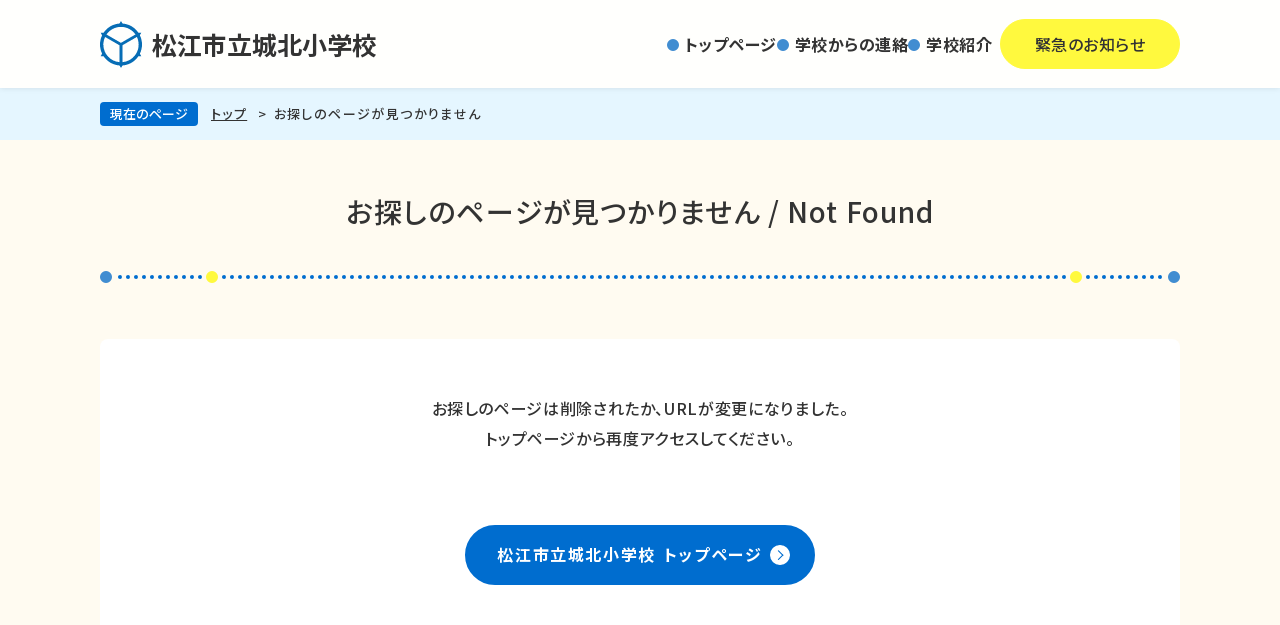

--- FILE ---
content_type: text/html
request_url: https://www.city.matsue.ed.jp/jouhoku-e/contents/forms/more/
body_size: 12376
content:
<!DOCTYPE html>
<html>
<head>
<meta charset="UTF-8">
<meta http-equiv="x-ua-compatible" content="ie=edge">
<title>お探しのページが見つかりません - 松江市立城北小学校</title>

<meta name="viewport" content="width=device-width,initial-scale=1.0">
<meta name="format-detection" content="telephone=no">
<meta name="description" content="">
<meta name="keywords" content=" 松江市立城北小学校,松江市,小学校">
<meta property="og:type" content="article">
<meta property="og:url" content="https://www.city.matsue.ed.jp/jouhoku-e/404.html">
<meta property="og:title" content="松江市立城北小学校">
<meta property="og:site_name" content="松江市立城北小学校">
<script src="https://ajax.googleapis.com/ajax/libs/jquery/3.5.1/jquery.min.js"></script>

<link rel="stylesheet" href="/assets/css/style.css">
<!-- Google tag (gtag.js) --> <script async src="https://www.googletagmanager.com/gtag/js?id=G-4XTXRW9K57"></script> <script> window.dataLayer = window.dataLayer || []; function gtag(){dataLayer.push(arguments);} gtag('js', new Date()); gtag('config', 'G-4XTXRW9K57'); </script>
</head>
<body id="body">

<a name="pagetop" id="pagetop"></a>

<header class="header">
  <div class="header__contents">
    <div class="header__logo">
      <a href="/jouhoku-e/">
        <img src="/assets/images/logo.svg" loading="lazy" width="" height="" alt="">
        <span class="header__logo__text">松江市立城北小学校</span>
      </a>
    </div>
    <nav id="gnav" class="gnav">
  <ul class="gnav__list">
    <li class="gnav__list__item">
      <a href="/jouhoku-e/" class="gnav__list__text">
        <svg xmlns="http://www.w3.org/2000/svg" width="29.9" height="28.5" viewBox="0 0 29.9 28.5">
          <g transform="translate(-1.25 -2.25)">
            <path d="M30.4,30.8H2c-0.4,0-0.8-0.3-0.8-0.8s0.3-0.8,0.8-0.8h28.4c0.4,0,0.8,0.3,0.8,0.8 S30.8,30.8,30.4,30.8z"/>
            <path d="M30.4,15.1c-0.2,0-0.3-0.1-0.5-0.2L18.4,5.7c-1.3-1-3.1-1-4.4,0L2.5,15 c-0.3,0.3-0.8,0.2-1.1-0.1s-0.2-0.8,0.1-1.1c0,0,0,0,0,0l11.5-9.2c1.8-1.5,4.4-1.5,6.3,0l11.5,9.2c0.3,0.3,0.4,0.7,0.1,1.1 C30.9,15,30.6,15.1,30.4,15.1z"/>
            <path d="M26.2,11.6c-0.4,0-0.8-0.3-0.8-0.8V3.8h-3.5v2.8c0,0.4-0.3,0.8-0.8,0.8S20.4,7,20.4,6.6V3.7 c0-0.8,0.7-1.5,1.5-1.5h3.6c0.8,0,1.5,0.7,1.5,1.5v7.1C26.9,11.2,26.6,11.6,26.2,11.6C26.2,11.6,26.2,11.6,26.2,11.6z"/>
            <path d="M4.8,30.8c-0.4,0-0.8-0.3-0.8-0.8V12.2c0-0.4,0.3-0.8,0.8-0.8s0.8,0.3,0.8,0.8V30 C5.6,30.4,5.3,30.8,4.8,30.8z"/>
            <path d="M27.6,30.8c-0.4,0-0.8-0.3-0.8-0.8V12.2c0-0.4,0.3-0.8,0.8-0.8s0.8,0.3,0.8,0.8V30 C28.3,30.4,28,30.8,27.6,30.8z"/>
            <path d="M21.2,30h-1.5v-7.1c0-1.9,0-2.7-0.4-3.1s-1.2-0.4-3.1-0.4c-1.9,0-2.7,0-3.1,0.4 c-0.4,0.4-0.4,1.2-0.4,3.1V30h-1.5v-7.1c0-2.1,0-3.3,0.8-4.2s2-0.8,4.2-0.8s3.3,0,4.2,0.8s0.8,2,0.8,4.2L21.2,30z"/>
            <path d="M16.2,8.6c2,0,3.6,1.6,3.6,3.6s-1.6,3.6-3.6,3.6s-3.6-1.6-3.6-3.6 C12.6,10.3,14.2,8.6,16.2,8.6z M16.2,14.3c1.2,0,2.1-0.9,2.1-2.1c0-1.2-0.9-2.1-2.1-2.1c-1.2,0-2.1,0.9-2.1,2.1 C14.1,13.4,15.1,14.3,16.2,14.3z"/>
          </g>
        </svg>
        <span>トップページ</span>
      </a>
    </li>
    <li class="gnav__list__item">
      <a href="/jouhoku-e/contact/" class="gnav__list__text">
        <svg xmlns="http://www.w3.org/2000/svg" width="36" height="30.5" viewBox="0 0 36 30.5">
          <g transform="translate(-0.25 -14.25)">
            <path d="M12.1,44.8h-1.2c0,0-0.1,0-0.1,0l-1.2-0.2c-0.3-0.1-0.5-0.3-0.6-0.6L6.5,32.5 c-0.1-0.4,0.2-0.8,0.6-0.9c0.4-0.1,0.8,0.2,0.9,0.6l2.4,10.9l0.6,0.1h1l0.7-0.2l0.4-0.2L11,33.7c-0.1-0.4,0.2-0.8,0.6-0.9 c0.4-0.1,0.8,0.2,0.9,0.6l2.2,9.6c0.1,0.3-0.1,0.6-0.3,0.8l-0.9,0.6c-0.1,0.1-0.2,0.1-0.2,0.1l-0.9,0.2 C12.2,44.7,12.2,44.8,12.1,44.8z"/>
            <path d="M35.5,32.2h-3.3c-0.4,0-0.8-0.3-0.8-0.8s0.3-0.8,0.8-0.8h3.3c0.4,0,0.8,0.3,0.8,0.8 S35.9,32.2,35.5,32.2z"/>
            <path d="M33.9,24.8h-1.6c-0.4,0-0.8-0.3-0.8-0.8s0.3-0.8,0.8-0.8h1.6c0.4,0,0.8,0.3,0.8,0.8 S34.3,24.8,33.9,24.8z"/>
            <path d="M33.9,28.9h-1.6c-0.4,0-0.8-0.3-0.8-0.8s0.3-0.8,0.8-0.8h1.6c0.4,0,0.8,0.3,0.8,0.8 S34.3,28.9,33.9,28.9z"/>
            <path d="M28.9,14.2c0.4,0,0.8,0.3,0.8,0.8v23c0,0.4-0.3,0.7-0.8,0.7c-0.1,0-0.1,0-0.2,0L7.5,33h-3 c-2.3,0-4.2-1.9-4.2-4.2c0,0,0,0,0,0v-4.6c0-2.3,1.9-4.2,4.2-4.2h3l21.3-5.7C28.8,14.3,28.9,14.3,28.9,14.2z M28.2,37V16L7.8,21.5 c-0.1,0-0.1,0-0.2,0H4.5c-1.5,0-2.7,1.2-2.7,2.7v4.6c0,1.5,1.2,2.7,2.7,2.7h3.1c0.1,0,0.1,0,0.2,0L28.2,37z"/>
            <path d="M19.1,30.5c-0.4,0-0.8-0.3-0.8-0.8v-6.6c0-0.4,0.3-0.8,0.8-0.8s0.8,0.3,0.8,0.8v6.6 C19.8,30.2,19.5,30.5,19.1,30.5z"/>
            <path d="M21.5,31.4c-0.4,0-0.8-0.3-0.8-0.8v-8.2c0-0.4,0.3-0.8,0.8-0.8s0.8,0.3,0.8,0.8v8.2 C22.3,31,22,31.4,21.5,31.4z"/>
            <path d="M24,32.2c-0.4,0-0.8-0.3-0.8-0.8v-9.9c0-0.4,0.3-0.8,0.8-0.8s0.8,0.3,0.8,0.8v9.9 C24.8,31.9,24.4,32.2,24,32.2z"/>
            <path d="M8.3,32.3H6.8V20.8h1.5V32.3z"/>
          </g>
        </svg>
        <span>学校からの連絡</span>
      </a>
    </li>
    <li class="gnav__list__item">
      <a href="/jouhoku-e/introduction/" class="gnav__list__text">
        <svg xmlns="http://www.w3.org/2000/svg" width="30.5" height="30.5" viewBox="0 0 30.5 30.5">
          <g transform="translate(-1.25 -1.25)">
            <path d="M31,31.8H2c-0.4,0-0.8-0.3-0.8-0.8s0.3-0.8,0.8-0.8h29c0.4,0,0.8,0.3,0.8,0.8 S31.4,31.8,31,31.8z"/>
            <path d="M24.5,31H23V7.8c0-2.5,0-3.8-0.6-4.4S20.5,2.8,18,2.8h-2.9c-2.5,0-3.8,0-4.4,0.6 S10,5.3,10,7.8V31H8.5V7.8c0-2.8,0-4.4,1.1-5.5s2.6-1.1,5.5-1.1H18c2.8,0,4.4,0,5.5,1.1s1.1,2.6,1.1,5.5V31z"/>
            <path d="M30.3,31h-1.5V11.4c0-1.9,0-2.8-0.4-3.4c-0.2-0.2-0.4-0.4-0.6-0.6c-0.5-0.4-1.5-0.4-3.4-0.4 V5.6c2.2,0,3.3,0,4.2,0.6c0.4,0.3,0.7,0.6,1,1c0.6,0.9,0.6,2,0.6,4.2L30.3,31z"/>
            <path d="M4.2,31H2.7V11.4c0-2.2,0-3.3,0.6-4.2c0.3-0.4,0.6-0.7,1-1c0.9-0.6,2-0.6,4.2-0.6v1.5 c-1.9,0-2.8,0-3.4,0.4C4.9,7.6,4.7,7.8,4.6,8.1c-0.4,0.5-0.4,1.5-0.4,3.4L4.2,31z"/>
            <path d="M16.5,31.8c-0.4,0-0.8-0.3-0.8-0.8v-4.4c0-0.4,0.3-0.8,0.8-0.8s0.8,0.3,0.8,0.8V31 C17.2,31.4,16.9,31.8,16.5,31.8z"/>
            <path d="M19.4,17.2h-5.8c-0.4,0-0.8-0.3-0.8-0.8s0.3-0.8,0.8-0.8h5.8c0.4,0,0.8,0.3,0.8,0.8 S19.8,17.2,19.4,17.2L19.4,17.2z"/>
            <path d="M9.2,15.8H7.1c-0.4,0-0.8-0.3-0.8-0.8s0.3-0.8,0.8-0.8h2.2c0.4,0,0.8,0.3,0.8,0.8 S9.7,15.8,9.2,15.8z"/>
            <path d="M9.2,20.1H7.1c-0.4,0-0.8-0.3-0.8-0.8s0.3-0.8,0.8-0.8h2.2c0.4,0,0.8,0.3,0.8,0.8 S9.7,20.1,9.2,20.1z"/>
            <path d="M25.9,15.8h-2.2c-0.4,0-0.8-0.3-0.8-0.8s0.3-0.8,0.8-0.8h2.2c0.4,0,0.8,0.3,0.8,0.8 S26.3,15.8,25.9,15.8z"/>
            <path d="M25.9,20.1h-2.2c-0.4,0-0.8-0.3-0.8-0.8s0.3-0.8,0.8-0.8h2.2c0.4,0,0.8,0.3,0.8,0.8 S26.3,20.1,25.9,20.1z"/>
            <path d="M9.2,11.4H7.1c-0.4,0-0.8-0.3-0.8-0.8s0.3-0.8,0.8-0.8h2.2c0.4,0,0.8,0.3,0.8,0.8 S9.7,11.4,9.2,11.4z"/>
            <path d="M25.9,11.4h-2.2c-0.4,0-0.8-0.3-0.8-0.8s0.3-0.8,0.8-0.8h2.2c0.4,0,0.8,0.3,0.8,0.8 S26.3,11.4,25.9,11.4z"/>
            <path d="M19.4,21.6h-5.8c-0.4,0-0.8-0.3-0.8-0.8s0.3-0.8,0.8-0.8h5.8c0.4,0,0.8,0.3,0.8,0.8 S19.8,21.6,19.4,21.6L19.4,21.6z"/>
            <path d="M16.5,5.2c1.9,0.1,3.4,1.8,3.2,3.8c0.1,1.9-1.3,3.6-3.2,3.8c-1.9-0.1-3.4-1.8-3.2-3.8 C13.1,7.1,14.6,5.4,16.5,5.2z M16.5,11.2c1.1-0.2,1.9-1.2,1.8-2.2c0.1-1.1-0.7-2.1-1.8-2.2c-1.1,0.2-1.9,1.2-1.8,2.2 C14.6,10.1,15.4,11.1,16.5,11.2z"/>
          </g>
        </svg>
        <span>学校紹介</span>
      </a>
    </li>
    <li class="gnav__list__item gnav__list__sub -spOnly">
      <a href="/jouhoku-e/content/" class="gnav__list__text -content">
        <svg xmlns="http://www.w3.org/2000/svg" width="27" height="29.5" viewBox="0 0 27 29.5">
          <g transform="translate(-2.25 -1.25)">
            <path d="M9,1.2h13.5c1.1-0.1,2.3,0,3.4,0.3C27.3,2,28.5,3.2,29,4.7c0.3,1.1,0.3,2.3,0.3,3.4v19.6 c0,1.2-0.9,2.1-2.1,2.1c-0.5,0-1-0.2-1.4-0.5c-0.2-0.2-0.6-0.2-0.8,0l-0.7,0.6c-1.2,1.1-3,1.1-4.2,0c-0.6-0.6-1.6-0.6-2.2,0 c-1.2,1.1-3,1.1-4.2,0c-0.6-0.6-1.6-0.6-2.2,0c-1.2,1.1-3,1.1-4.2,0l-0.7-0.6c-0.2-0.2-0.6-0.2-0.8,0c-0.4,0.3-0.9,0.5-1.4,0.5 c-1.2,0-2.1-1-2.1-2.1c0,0,0,0,0,0V8.1C2.2,7,2.3,5.8,2.5,4.7C3,3.2,4.2,2,5.6,1.5C6.7,1.3,7.9,1.2,9,1.2z M27.1,28.4 c0.3,0,0.6-0.3,0.6-0.6c0,0,0,0,0,0V8.1c0.1-1,0-2-0.2-2.9c-0.3-1-1.2-1.9-2.2-2.2c-0.9-0.2-1.9-0.3-2.9-0.2H9 c-1-0.1-1.9,0-2.9,0.2c-1,0.4-1.9,1.2-2.2,2.2c-0.2,1-0.3,2-0.2,2.9v19.6c0,0.3,0.3,0.6,0.6,0.6c0,0,0,0,0,0c0.1,0,0.3-0.1,0.4-0.2 c0.8-0.7,2-0.7,2.8,0l0.7,0.6c0.6,0.6,1.6,0.6,2.2,0c1.2-1.1,3-1.1,4.2,0c0.6,0.6,1.6,0.6,2.2,0c1.2-1.1,3-1.1,4.2,0 c0.6,0.6,1.6,0.6,2.2,0l0.7-0.6c0.8-0.7,2-0.7,2.8,0C26.8,28.3,27,28.4,27.1,28.4z"/>
            <path d="M22.8,15.4h-9.2c-0.4,0-0.8-0.3-0.8-0.8s0.3-0.8,0.8-0.8h9.2c0.4,0,0.8,0.3,0.8,0.8 S23.2,15.4,22.8,15.4z"/>
            <path d="M9.4,15.4H8.7c-0.4,0-0.8-0.3-0.8-0.8s0.3-0.8,0.8-0.8h0.7c0.4,0,0.8,0.3,0.8,0.8 S9.8,15.4,9.4,15.4z"/>
            <path d="M9.4,10.4H8.7c-0.4,0-0.8-0.3-0.8-0.8c0-0.4,0.3-0.8,0.8-0.8h0.7c0.4,0,0.8,0.3,0.8,0.8 C10.1,10.1,9.8,10.4,9.4,10.4z"/>
            <path d="M9.4,20.2H8.7c-0.4,0-0.8-0.3-0.8-0.8s0.3-0.8,0.8-0.8h0.7c0.4,0,0.8,0.3,0.8,0.8 S9.8,20.2,9.4,20.2z"/>
            <path d="M22.8,10.4h-9.2c-0.4,0-0.8-0.3-0.8-0.8c0-0.4,0.3-0.8,0.8-0.8h9.2c0.4,0,0.8,0.3,0.8,0.8 C23.6,10.1,23.2,10.4,22.8,10.4z"/>
            <path d="M22.8,20.2h-9.2c-0.4,0-0.8-0.3-0.8-0.8s0.3-0.8,0.8-0.8h9.2c0.4,0,0.8,0.3,0.8,0.8 S23.2,20.2,22.8,20.2z"/>
          </g>
        </svg>
        <span>コンテンツ</span>
      </a>
      <ul class="categories">



  <li class="categories__item"><a href="https://www.city.matsue.ed.jp/jouhoku-e/content/cat5/">城北っ子の学習活動</a></li>




  <li class="categories__item"><a href="https://www.city.matsue.ed.jp/jouhoku-e/content/post-82/">学校だより</a></li>




  <li class="categories__item"><a href="https://www.city.matsue.ed.jp/jouhoku-e/content/cat9/">年間行事予定</a></li>




  <li class="categories__item"><a href="https://www.city.matsue.ed.jp/jouhoku-e/content/cat8/">タブレット使用について</a></li>




  <li class="categories__item"><a href="https://www.city.matsue.ed.jp/jouhoku-e/content/cat7/">いじめ対策</a></li>



</ul>

    </li>
    <li class="gnav__list__item -btnstyle"><a href="/jouhoku-e/emergency/">緊急のお知らせ</a></li>
    <li class="gnav__list__item -btnstyle -privacy -spOnly"><a href="/privacy/">個人情報保護方針</a></li>
  </ul>
</nav>
    <div class="navbtn">
      <button type="button" id="nav-btn" class="navbtn__item">メニュー</button>
      <div class="navbtn__inner">
        <span></span>
        <span></span>
        <span></span>
      </div>
    </div>
  </div>
</header>
<main>
  <div class="page">
<div class="breadcrumb">
  <div class="breadcrumb__inner">
    <ol class="breadcrumb__list">
      <li class="breadcrumb__item"><p class="breadcrumb__current">現在のページ</p><a href="https://www.city.matsue.ed.jp/jouhoku-e/">トップ</a></li>
      <li class="breadcrumb__item">お探しのページが見つかりません</li>
    </ol>
  </div>
</div>
<div class="page__header">
  <h1 class="page__header__title">お探しのページが見つかりません / Not Found</h1>
</div>
<div class="page__container -full notfound">
  <div class="page__main">
    <section class="page__section">
      <p class="notfound__text">お探しのページは削除されたか、URLが変更になりました。<br>トップページから再度アクセスしてください。</p>
      <div class="btn notfound__btn"><a href="https://www.city.matsue.ed.jp/jouhoku-e/">松江市立城北小学校<span>トップページ</span></a></div>
    </section>
  </div>
</div>
<!--/.page--></div>
</main>
<footer class="footer">
  <p class="footer__link"><a href="/privacy/">個人情報保護方針</a></p>
  <p class="pagenavi">
    <a href="#pagetop" name="pagetop" class="pagenavi__link"><img src="/assets/images/ico_pagetop.svg" loading="lazy" width="" height="" alt="ページの先頭へ戻る"></a>
  </p>
  <small class="copyright">&copy; 2024 松江市立城北小学校.</small>
</footer>

<script src="https://cdnjs.cloudflare.com/ajax/libs/slick-carousel/1.9.0/slick.min.js"></script>
<script src="/assets/js/functions.js" acync></script>
</body>
</html>

--- FILE ---
content_type: text/css
request_url: https://www.city.matsue.ed.jp/assets/css/style.css
body_size: 30419
content:
@import url(https://fonts.googleapis.com/css2?family=Noto+Sans+JP:wght@500&display=swap);@import url(https://fonts.googleapis.com/css2?family=Noto+Sans+JP:wght@700&display=swap);abbr,address,article,aside,audio,b,blockquote,body,canvas,caption,cite,code,dd,del,details,dfn,div,dl,dt,em,fieldset,figcaption,figure,footer,form,h1,h2,h3,h4,h5,h6,header,hgroup,html,i,iframe,img,ins,kbd,label,legend,li,mark,menu,nav,object,ol,p,pre,q,samp,section,small,span,strong,sub,summary,sup,table,tbody,td,tfoot,th,thead,time,tr,ul,var,video{background:rgba(0,0,0,0);border:0;font-size:100%;margin:0;outline:0;padding:0;vertical-align:baseline}body{line-height:1}article,aside,details,figcaption,figure,footer,header,hgroup,menu,nav,section{display:block}nav ul{list-style:none}blockquote,q{quotes:none}blockquote:after,blockquote:before,q:after,q:before{content:"";content:none}a{background:rgba(0,0,0,0);font-size:100%;margin:0;padding:0;vertical-align:baseline}img{vertical-align:bottom}ins{background-color:#ff9;color:#000;text-decoration:none}mark{background-color:#ff9;color:#000;font-style:italic;font-weight:700}del{text-decoration:line-through}abbr[title],dfn[title]{border-bottom:1px dotted;cursor:help}table{border-collapse:collapse;border-spacing:0}hr{border:0;border-top:1px solid #ccc;display:block;height:1px;margin:1em 0;padding:0}input,select{vertical-align:middle}*{box-sizing:border-box}html{overflow-x:hidden}body{background:#fffbf1;color:#333;font-family:"Noto Sans JP",sans-serif;font-feature-settings:"palt";font-size:16px;-webkit-font-smoothing:antialiased;font-weight:500;min-width:1200px;overflow-x:hidden;position:relative}body.js-navopen{position:fixed!important;width:100%}img{max-width:100%}a{transition:all .25s ease}a img,a svg path,a::after,a::before{transition:all .25s ease}a:hover{opacity:.7}button{-webkit-appearance:none;-moz-appearance:none;appearance:none;background:0 0;border:0;cursor:pointer;display:block;padding:0}.pctb{display:block}.pc{display:block}.tb{display:none}.tbsp{display:none}.sp{display:none}.pagination{margin-top:48px}.pagination__list{display:flex;flex-wrap:wrap;gap:16px;justify-content:center}.page__section .pagination__list{margin-bottom:0;padding-left:0}.page__section .pagination__item{margin-bottom:0}.pagination__item a,.pagination__item span{align-items:center;border-radius:5px;color:#333;display:flex;height:33px;justify-content:center;text-decoration:none;width:33px}.pagination__item a:hover{background-color:#e5f6ff}.pagination__item span{background:#006dcf;color:#fff}.pagination__item.-first,.pagination__item.-last,.pagination__item.-next,.pagination__item.-prev{font-size:0}.pagination__item.-first a,.pagination__item.-last a,.pagination__item.-next a,.pagination__item.-prev a{border:1px solid #333}.pagination__item.-first a:hover,.pagination__item.-last a:hover,.pagination__item.-next a:hover,.pagination__item.-prev a:hover{background-color:#e5f6ff}.pagination__item.-first a{background:url(../images/arrow_pagination_first.svg) no-repeat center}.pagination__item.-prev a{background:url(../images/arrow_pagination_prev.svg) no-repeat center}.pagination__item.-last a{background:url(../images/arrow_pagination_last.svg) no-repeat center;background-position:57% center}.pagination__item.-next a{background:url(../images/arrow_pagination_next.svg) no-repeat center;background-position:53% center}.breadcrumb{background:#e5f6ff;padding:14px 0}.breadcrumb__inner{margin-left:auto;margin-right:auto;max-width:1180px;padding:0 50px 0;width:100%}.breadcrumb__list{align-items:center;display:flex;flex-wrap:wrap}.breadcrumb__item{font-size:13px;letter-spacing:1.4px;line-height:1.6;list-style:none;margin-right:.5em}.breadcrumb__item:nth-of-type(1){align-items:center;display:flex}.breadcrumb__item+.breadcrumb__item{padding-left:1.5em;text-indent:-1.2em}.breadcrumb__item+.breadcrumb__item::before{content:">";margin-right:.5em}.breadcrumb__item a{color:#333}.breadcrumb__item a:hover{opacity:1;text-decoration:none}.breadcrumb__current{background:#006dcf;border-radius:4px;color:#fff;letter-spacing:normal;margin-right:1em;padding:2px 0;text-align:center;width:98px}.btn{display:flex}.btn.-left a{margin:0}.btn a{background:#006dcf;border:2px solid #006dcf;border-radius:60px;color:#fff;display:block;font-weight:700;letter-spacing:.1em;line-height:1.6;margin:0 auto;max-width:600px;min-height:60px;min-width:300px;padding:15px 50px;position:relative;text-align:center;text-decoration:none}.btn a::before{background:#fff;border-radius:50%;content:"";display:block;height:20px;position:absolute;right:23px;top:50%;transform:translateY(-50%);width:20px;z-index:1}.btn a::after{border-right:solid 1px #006dcf;border-top:solid 1px #006dcf;content:"";display:block;height:6px;position:absolute;right:31px;top:50%;transform:translateY(-49%) rotate(45deg);width:6px;z-index:2}.btn a:hover{background:#fff;border-color:#006dcf;color:#006dcf;opacity:1}.btn a:hover::before{background:#006dcf}.btn a:hover::after{border-color:#fff}.navbtn{background:#006dcf;border-radius:0 0 0 4px;display:none;flex-wrap:wrap;height:56px;justify-content:center;padding-top:10px;position:fixed;right:0;top:0;transition:all .25s ease;width:56px;z-index:10}.navbtn__item{align-items:end;-webkit-appearance:none;-moz-appearance:none;appearance:none;color:#fff;cursor:pointer;display:flex;font-size:11px;height:100%;justify-content:center;letter-spacing:-.05em;line-height:1;padding:0 0 12px;position:absolute;right:0;top:0;width:100%;z-index:1}.navbtn__inner{height:16px;position:relative;width:28px}.navbtn__inner span{background:#fff;border-radius:2px;display:block;height:2px;position:absolute;transition:all .25s ease;width:100%}.navbtn__inner span:nth-of-type(1){top:0}.navbtn__inner span:nth-of-type(2){margin-top:-1px;top:50%}.navbtn__inner span:nth-of-type(3){bottom:0}.js-navopen .navbtn__inner span:nth-of-type(1){transform:translateY(7px) rotate(40deg)}.js-navopen .navbtn__inner span:nth-of-type(2){opacity:0}.js-navopen .navbtn__inner span:nth-of-type(3){transform:translateY(-7px) rotate(-40deg)}.pagenavi{border-radius:50%;bottom:40px;box-shadow:0 0 6px 0 rgba(0,0,0,.16);position:fixed;right:40px;z-index:8}.pagenavi__link{display:block}.top__emergency{align-items:center;display:flex;gap:40px;margin-bottom:33px;margin-left:auto;margin-right:auto;max-width:1180px;padding:0 50px 0;width:100%}.top__emergency__title{background:url(../images/ico_emergency.svg) no-repeat center top;flex-shrink:0;font-size:1.5em;letter-spacing:.05em;padding-top:53px;text-align:center;width:240px}.top__emergency .entry{display:flex;max-width:800px;width:100%}.top__emergency .entry::before{background:#707070;content:"";display:block;margin:1em 0;min-height:80px;width:1px}.top__emergency .entry__list{display:flex;flex-direction:column;justify-content:center;margin:0;max-width:none;padding:0 48px;width:100%}.top__emergency .entry__list:empty{display:none}.top__emergency .entry__list__item{background-position:right top;background-repeat:repeat-x;background-size:6px 1px;border-bottom:0;width:100%}.top__emergency .entry__list__item a{padding:1em 15px 1em 0}.top__emergency .entry__list__item a::after{border-color:#161616}.top__emergency .entry__list__item+.entry__list__item{background-image:linear-gradient(to right,#333,#333 3px,transparent 3px)}.top__emergency .entry__list__item:only-of-type{background-image:linear-gradient(to right,#333,#333 3px,transparent 3px);background-position:right bottom}.top__emergency .entry__list__item:only-of-type a{padding-top:0}.top__emergency .entry__list__title{width:calc(100% - 204px)}.top__news{padding-bottom:54px}.top__news__title{background:url(../images/ico_h2.svg) no-repeat left 2px/35px auto;background-position:left 8px;background-size:auto;border-bottom:none;font-size:2em;letter-spacing:.06em;margin-bottom:8px;margin-left:-12px;padding:0 0 0 52px}.top__news.page__section .entry{margin-bottom:48px}.top__news.page__section .entry__list{margin-bottom:0;padding-left:0}.top__news.page__section .entry__list li{margin-bottom:0}.top__news.page__section .btn{margin-bottom:14px;margin-top:48px}.categories{background:#fff;border-radius:0 0 .5em .5em;list-style:none;padding:22px 1em 34px}.categories p:not([class]){letter-spacing:.04em;line-height:1.875}.page__section .categories p:not([class]){margin:20px 0 0}.entry .categories{margin:56px 0;padding:0}.entry .categories:first-child{margin-top:0}.entry .categories:last-child{margin-bottom:-16px}.entry .categories__item{border-bottom:1px solid #bcbcbc;margin-bottom:0}.categories__item a{color:#333;display:inline-block;line-height:1.63;padding-left:28px;position:relative;text-decoration:none}.entry .categories__item a{padding:22px 16px 22px 28px;width:100%}.gnav .categories__item a{width:100%}.categories__item a::before{background:#006dcf;border-radius:50%;content:"";display:block;height:20px;left:0;position:absolute;top:4px;width:20px;z-index:1}.entry .categories__item a::before{top:26px}.categories__item a::after{border-right:solid 1px #fff;border-top:solid 1px #fff;content:"";display:block;height:6px;left:5px;position:absolute;top:10px;transform:rotate(45deg);width:6px;z-index:2}.entry .categories__item a::after{top:33px}.categories__item+.categories__item{margin-top:22px}.gnav .categories__item+.categories__item{margin-top:0}.entry .categories__item+.categories__item{margin-top:0}.entry__list{margin:0 auto;max-width:800px}.page__section .entry__list{margin-bottom:0;padding-left:0}.entry__list#entryList.js-nopost::before{content:"ただいま記事はありません。";display:block;letter-spacing:.04em;line-height:1.75;margin-top:37px}.-emergency .entry__list#entryList.js-nopost::before{content:"ただいま緊急のお知らせはありません。"}.-emergency .entry__list.js-nopost::before{content:"ただいま緊急のお知らせはありません。";display:block;letter-spacing:.04em;line-height:1.75;margin-top:37px}.entry__list__item{border-bottom:1px solid #bcbcbc;list-style:none}.page__section .entry__list__item{margin-bottom:0}.entry__list__item a{align-items:center;color:#333;display:flex;flex-wrap:wrap;padding:23px 15px 23px 0;position:relative;text-decoration:none}.entry__list__item a::after{border-right:solid 1px #006dcf;border-top:solid 1px #006dcf;content:"";display:block;height:6px;position:absolute;right:3px;top:50%;transform:translateY(-50%) rotate(45deg);width:6px}.page__section .entry__list__item a:hover{opacity:.7}.entry__list__item .entry__date{font-size:14px;letter-spacing:.04em}.-emergency .entry__list__item .entry__date{margin-bottom:5px}.entry__list__item .entry__date span{margin-left:8px}.top .entry__list__item .entry__date span{margin-left:4px}.entry__list__title{letter-spacing:.04em;line-height:1.5;width:calc(100% - 136px)}.-emergency .entry__list__title,.-introduction .entry__list__title{width:100%}.entry__list__new{background:#ee0204;border-radius:3px;color:#fff;font-size:14px;margin-left:8px;padding:0 4px}.entry__header{margin-bottom:40px}.entry__title{color:#006dcf;font-size:22px;font-weight:500;letter-spacing:.03em;line-height:1.67;margin-bottom:24px}.entry__date{font-size:14px;margin-right:24px}.entry__date span{margin-left:10px}.entry__main>:first-child{margin-top:0!important}.entry__nopost{letter-spacing:.04em;line-height:1.75;margin-top:37px}.top__emergency .entry__nopost{align-items:center;display:flex;margin:0;padding-left:50px}.footer{background:#006dcf;color:#fff;letter-spacing:.04em;padding:3em 0}.footer__link{text-align:center}.footer__link a{color:#fff}.footer__link a:hover{opacity:1;text-decoration:none}.copyright{display:block;font-size:13px;letter-spacing:.03em;line-height:1.5;margin-top:38px;text-align:center}.gnav__list{align-items:center;display:flex;flex-wrap:wrap;gap:24px}.gnav__list__item>a{align-items:center;color:#333;display:flex;font-weight:700;letter-spacing:.03em;text-decoration:none}.gnav__list__item>a::before{background:#418dd1;border-radius:50%;content:"";display:block;height:12px;margin:2px 6px 0 0;width:12px}.gnav__list__item.-btnstyle{margin-left:8px}.gnav__list__item.-btnstyle a{background:#fff93e;border:1px solid #fff93e;border-radius:30px;display:block;font-weight:500;padding:1em 0;text-align:center;width:180px}.gnav__list__item.-btnstyle a::before{display:none}.gnav__list__item.-btnstyle a:hover{background:#fff;border-color:#006dcf;color:#006dcf;opacity:1}.gnav__list__item.-btnstyle.-privacy a{background:#fff;border:1px solid #006dcf}.gnav__list__item.-spOnly{display:none}.gnav__list__text svg{display:none}.header{background:rgba(255,255,255,.85);box-shadow:0 0 6px 0 rgba(0,0,0,.1);min-width:1200px;position:fixed;width:100%;z-index:1001}.header__contents{align-items:center;display:flex;flex-wrap:wrap;height:88px;justify-content:space-between;margin-left:auto;margin-right:auto;max-width:1180px;padding:0 50px 0;width:100%}.header__logo{display:flex;font-weight:700;width:calc(100% - 610px)}.privacy .header__logo{align-items:center;width:100%}.header__logo a{align-items:center;color:#333;display:flex;text-decoration:none}.header__logo__text{font-size:25px;line-height:1.2;margin-left:10px}.kv{height:481px;margin-bottom:33px;max-width:100%;overflow:hidden}.kv__slider.slick-slider{margin:0 auto;max-width:886px}.kv__slider .slick-list{overflow:visible}.kv__slider .slick-slide{max-width:826px;padding:0 8px;width:calc(100% - 60px)}.kv__slider__item{border-radius:1em;height:481px;overflow:hidden;width:100%}.kv__slider__item img{height:100%;-o-object-fit:cover;object-fit:cover;width:100%}.kv__slider>.kv__slider__item{opacity:0}.kv .slick-arrow{color:transparent;font-size:0;height:45px;line-height:0;position:absolute;top:50%;transform:translateY(-50%);width:45px;z-index:1}.kv .slick-arrow.slide-prev{background:url(../images/arrow_slide_prev.svg) no-repeat;left:8px}.kv .slick-arrow.slide-next{background:url(../images/arrow_slide_next.svg) no-repeat;right:8px}.kv .slide-dots{align-items:center;bottom:.5em;display:flex;flex-wrap:wrap;left:50%;position:absolute;transform:translateX(-50%)}.kv .slide-dots li{list-style:none}.kv .slide-dots li+li{margin-left:1em}.kv .slide-dots button{background:#fffbf1;border:1px solid #333;border-radius:50%;box-shadow:0 0 5px 0 rgba(0,0,0,.16);color:transparent;font-size:0;height:8px;line-height:0;width:8px}.kv .slide-dots button.js-slider-btn{background:url(../images/ico_stop.svg) no-repeat top left;border:none;border-radius:0;box-shadow:none;font-size:0;height:24px;line-height:0;width:24px}.kv .slide-dots .slick-active button{background:#333;border-color:#fffbf1}.kv .slick-dotted.slick-slider{margin-bottom:0}main{padding-top:88px}.notfound .page__section{display:flex;flex-direction:column;justify-content:center;min-height:300px;padding-bottom:35px;padding-top:35px}.notfound__text{letter-spacing:.04em;line-height:1.875;margin-bottom:1em;text-align:center}.notfound__btn.btn a{display:flex;flex-wrap:wrap;justify-content:center;padding-left:30px}.notfound__btn.btn a span{margin-left:.5em}.page__container{display:flex;gap:40px;margin-bottom:88px;margin-left:auto;margin-right:auto;max-width:1180px;padding:0 50px 0;width:100%}.-full .page__container{display:block}.page__main{max-width:800px;order:2;width:100%}.-full .page__main{max-width:none}.page__side{flex-shrink:0;order:1;width:240px}.page__header{margin:50px auto 56px;margin-left:auto;margin-right:auto;max-width:1180px;padding:0 50px 0;width:100%}.page__header__title{background:url(../images/line_page_header.svg) left bottom no-repeat;font-size:28px;font-weight:500;letter-spacing:.04em;line-height:1.5;padding-bottom:51px;text-align:center}.page__section{background:#fff;border-radius:.5em;margin-bottom:24px;padding:35px 48px 72px}.top .page__section{padding-bottom:40px}.page__menu{margin:56px 0}.page__section .page__menu{padding-left:0}.page__menu:first-child{margin-top:0}.page__menu:last-child{margin-bottom:-16px}.page__menu__item{border-bottom:1px solid #bcbcbc;list-style:none}.page__section .page__menu__item{margin-bottom:0}.page__menu__item a{color:#333;display:block;letter-spacing:.04em;line-height:1.75;padding:22px 16px 22px 28px;position:relative;text-decoration:none}.page__menu__item a::before{background:#006dcf;border-radius:50%;content:"";display:block;height:20px;left:0;position:absolute;top:27px;width:20px;z-index:1}.page__menu__item a::after{border-right:solid 1px #fff;border-top:solid 1px #fff;content:"";display:block;height:6px;left:5px;position:absolute;top:33px;transform:rotate(45deg);width:6px;z-index:2}.page__menu__item a:hover{opacity:.7}.sideList{align-items:normal;display:flex;flex-direction:column;gap:1em;justify-content:flex-start}.sideList__item{list-style:none}.sideList__text{align-items:center;background:#006dcf;border:2px solid #006dcf;border-radius:.5em;color:#fff;display:flex;flex-direction:column;font-weight:700;height:88px;justify-content:center;letter-spacing:.05em;text-align:center;text-decoration:none}.sideList__text.-content{border-radius:.5em .5em 0 0}.sideList__text svg{height:31px;margin:0 0 10px}.sideList__text svg path{fill:#fff93e}.sideList__text:hover{background:#fff;color:#006dcf;opacity:1}.sideList__text:hover svg path{fill:#006dcf}.sideList__sub__list{background:#fff;border-radius:0 0 .5em .5em;list-style:none;padding:22px 1em 34px}.sideList__sub__item a{color:#333;display:inline-block;line-height:1.63;padding-left:28px;position:relative;text-decoration:none}.sideList__sub__item a::before{background:#006dcf;border-radius:50%;content:"";display:block;height:20px;left:0;position:absolute;top:4px;width:20px;z-index:1}.sideList__sub__item a::after{border-right:solid 1px #fff;border-top:solid 1px #fff;content:"";display:block;height:6px;left:5px;position:absolute;top:10px;transform:rotate(45deg);width:6px;z-index:2}.sideList__sub__item+.sideList__sub__item{margin-top:22px}.gnav .sideList__sub__item+.sideList__sub__item{margin-top:0}.page__section h2,.page__section h3,.page__section h4,.page__section h5,.page__section h6{font-weight:500;line-height:1.67}.page__section h2:not(.-noheadStyle){background:url(../images/ico_h2.svg) no-repeat left 2px/35px auto;border-bottom:2px solid #006dcf;font-size:22px;letter-spacing:.03em;margin:32px 0;padding:0 0 14px 45px}.top .page__section h2:not(.-noheadStyle){background-position:left 8px;background-size:auto;border-bottom:none;font-size:2em;letter-spacing:.06em;margin:0 0 37px;margin-left:-12px;padding:0 0 0 52px}.page__section h3{background:#e5f6ff;border-radius:8px;font-size:20px;letter-spacing:.03em;margin:32px 0;padding:6px 16px}.page__section h4{align-items:flex-start;display:flex;font-size:18px;margin:32px 0 24px}.page__section h4::before{background:#418dd1;border-radius:50%;content:"";display:block;flex-shrink:0;height:20px;margin:7px 8px 0 0;width:20px}.page__section h5{border-bottom:3px solid #c4e9ff;font-size:18px;letter-spacing:.03em;margin:32px 0 24px;padding-bottom:7px}.page__section h6{color:#006dcf;font-size:18px;letter-spacing:.03em;margin:32px 0 24px}.page__section a:hover{opacity:1;text-decoration:none}.page__section p:not([class]),.page__section p[class^=mt-],.page__section span[class^=mt-]{letter-spacing:.04em;line-height:1.875;margin-bottom:1em}.page__section p:not([class]):empty,.page__section p[class^=mt-]:empty,.page__section span[class^=mt-]:empty{height:1em}.page__section ul{margin-bottom:1.5em;padding-left:22px}.page__section ol{margin-bottom:1.5em;padding-left:20px}.page__section li{line-height:1.63;margin-bottom:1em}.page__section li ol,.page__section li ul{margin:1em 0 0}.page__section table{display:block;margin:1em 0;overflow-x:auto}.page__section table p:not([class]){line-height:1.5;margin-bottom:0}.page__section table ol,.page__section table ul{margin-bottom:0;margin-top:.5em}.page__section table ol li,.page__section table ul li{line-height:1.5;margin-bottom:.5em}.page__section table ol li:last-child,.page__section table ul li:last-child{margin-bottom:0}.page__section tbody{border-left:1px solid #161616;border-top:1px solid #161616;display:table;width:-moz-max-content;width:max-content}.page__section th{text-align:left}.page__section td,.page__section th{border-bottom:1px solid #161616;border-right:1px solid #161616;line-height:1.5;padding:20px 24px}.page__section th{background:#e5f6ff}.page__section .images{align-items:center;display:flex;gap:24px;justify-content:center;margin:1em 0}.page__section .images div{text-align:center}.page__section .images p{margin-bottom:0;text-align:left}.page__section img{display:block;height:100%;-o-object-fit:cover;object-fit:cover}.page__section img+*{font-size:14px}.page__section .column2{display:flex;flex-wrap:wrap;gap:24px;margin:1em 0}.page__section .column2__box{width:calc(50% - 12px)}.page__section .column2__box__contents{letter-spacing:.04em;line-height:1.875;margin-bottom:0}.page__section .column2__box__contents>*{margin-bottom:0!important}.page__section .column2__box__contents>*+*{margin-top:1em}.page__section .column2__box__contents li{margin-bottom:.5em}.page__section .column2__box__contents li:last-child{margin-bottom:0}.page__section .column2__box__img{margin-bottom:1em;text-align:center}.page__section .column2--map{margin-top:0}.page__section .column2--map__contents{order:2}.page__section .column2--map__name{background:0 0;border-radius:0;font-size:1.5em;letter-spacing:.03em;line-height:1.25;margin:0 0 15px;padding:0}.page__section .column2--map__map{order:1}.page__section .column2--map__map iframe{height:230px;width:100%}.page__section>:not(.page__menu):first-child{margin-top:0!important}.top .page__section>:last-child:not(.btn){margin-bottom:0}.page__section .btn{margin-top:56px}.imgcaption{display:block;font-size:14px;line-height:1.5;margin-top:8px;text-align:left}@media screen and (max-width:1024px){.pc{display:none}.tbsp{display:block}}@media screen and (max-width:767px){body{min-width:auto}a{transition:none}a img,a svg path,a::after,a::before{transition:none}.pctb{display:none}.sp{display:block}.pagination{margin:32px auto 0;max-width:330px}.pagination__list{gap:13px}.breadcrumb__inner{padding-left:15px;padding-right:15px}.breadcrumb__current{display:none}.navbtn{display:flex}.pagenavi{bottom:20px;height:45px;right:13px;width:45px}.top__emergency{padding-left:15px;padding-right:15px}.top__emergency{flex-direction:column;gap:0;margin-bottom:5px}.top__emergency__title{background-size:47px 38px;margin:0 15px;padding-top:48px;width:auto}.top__emergency .entry{display:block}.top__emergency .entry::before{height:1px;margin:12px auto 3px;min-height:auto;width:calc(100% - 30px)}.top__emergency .entry__list{display:block;padding:0 15px}.top__emergency .entry__list__item:only-of-type{background:0 0}.top__emergency .entry__list__item:only-of-type a{padding-top:1em}.top__emergency .entry__list__title{width:100%}.top__news{padding-bottom:40px}.top__news__title{background-position:left 2px;background-size:34px;font-size:24px;letter-spacing:.04em;margin-bottom:3px;margin-left:0;padding-left:42px}.top__news.page__section .entry{margin-bottom:1em}.top__news.page__section .btn{margin-bottom:0;margin-top:0}.categories{padding:0 1em}.categories p:not([class]){padding:1em 0}.page__section .categories p:not([class]){margin:0}.entry .categories:first-child{margin-top:-10px}.entry .categories:last-child{margin-bottom:-50px}.categories__item{padding:1em 0}.entry .categories__item,.gnav .categories__item{padding:0}.categories__item+.categories__item{border-top:1px solid #bcbcbc}.entry .categories__item+.categories__item{border-top:0}.entry .categories__item:last-child{border-bottom:0}.entry .categories__item a{padding:15px 16px 15px 28px}.gnav .categories__item a{padding:1em 0 1em 28px}.categories__item a::before{top:20px}.entry .categories__item a::before{top:19px}.categories__item a::after{top:26px}.entry .categories__item a::after{top:25px}.entry__list__item a{padding:10px 0 12px}.entry__list__item a::after{display:none}.entry__list__item .entry__date{font-size:12px;margin:0 0 5px 0}.entry__list__title{font-size:14px;line-height:1.64;text-decoration:underline;width:100%}.entry__list__new{-webkit-text-decoration:underline #ee0204;text-decoration:underline #ee0204}.entry__header{margin-bottom:40px}.entry__title{font-size:20px;letter-spacing:.03em}.top__emergency .entry__nopost{display:block;margin:17px 0;padding:0 15px}.top__news .entry__nopost{margin-top:15px}.copyright{margin-top:30px;padding:0 30px}.gnav{background:#e5f6ff;height:100vh;left:0;opacity:0;overflow-y:scroll;padding:76px 30px 150px;position:fixed;top:0;transition:all .25s ease;visibility:hidden;width:100%}.gnav.js-active{opacity:1;visibility:inherit}.gnav .gnav__list{align-items:normal;display:flex;flex-direction:column;gap:1em;justify-content:flex-start}.gnav .gnav__list__item{list-style:none}.gnav .gnav__list__text{align-items:center;background:#006dcf;border:2px solid #006dcf;border-radius:.5em;color:#fff;display:flex;flex-direction:column;font-weight:700;height:88px;justify-content:center;letter-spacing:.05em;text-align:center;text-decoration:none}.gnav .gnav__list__text.-content{border-radius:.5em .5em 0 0}.gnav .gnav__list__text svg{height:31px;margin:0 0 10px}.gnav .gnav__list__text svg path{fill:#fff93e}.gnav .gnav__list__text:hover{background:#fff;color:#006dcf;opacity:1}.gnav .gnav__list__text:hover svg path{fill:#006dcf}.gnav .gnav__list__sub__list{background:#fff;border-radius:0 0 .5em .5em;list-style:none;padding:22px 1em 34px}.gnav .gnav__list__sub__item a{color:#333;display:inline-block;line-height:1.63;padding-left:28px;position:relative;text-decoration:none}.gnav .gnav__list__sub__item a::before{background:#006dcf;border-radius:50%;content:"";display:block;height:20px;left:0;position:absolute;top:4px;width:20px;z-index:1}.gnav .gnav__list__sub__item a::after{border-right:solid 1px #fff;border-top:solid 1px #fff;content:"";display:block;height:6px;left:5px;position:absolute;top:10px;transform:rotate(45deg);width:6px;z-index:2}.gnav .gnav__list__sub__item+.gnav .gnav__list__sub__item{margin-top:22px}.gnav .gnav .gnav__list__sub__item+.gnav .gnav__list__sub__item{margin-top:0}.gnav__list__item>a::before{display:none}.gnav__list__item.-btnstyle{margin-left:0}.gnav__list__item.-btnstyle a{letter-spacing:.05em;padding:20px 0;width:100%}.gnav__list__item.-spOnly{display:block}.gnav__list__text svg{display:block}.header{background:0 0;box-shadow:none;min-width:auto}.header__contents{padding-left:15px;padding-right:15px}.header__contents{display:block;height:auto;padding:0}.header__logo{background:rgba(255,255,255,.85);box-shadow:0 0 6px 0 rgba(0,0,0,.1);left:0;min-height:56px;padding:0 66px 0 15px;position:fixed;top:0;width:100%;z-index:10}.privacy .header__logo{padding:0 15px}.privacy .header__logo img{width:24px}.header__logo a img{width:24px}.header__logo__text{font-size:16px;margin-left:7px}.kv{height:auto;margin-bottom:48px;overflow:visible}.kv__slider .slick-slide{padding:0 4px}.kv__slider__item{height:auto}.kv .slick-arrow{height:32px;width:32px}.kv .slick-arrow.slide-prev{background-size:32px 32px;left:14px}.kv .slick-arrow.slide-next{background-size:32px 32px;right:14px}.kv .slide-dots{bottom:-32px;justify-content:center;width:100%}main{padding-top:56px}.notfound .page__section{min-height:auto}.notfound__text{text-align:left}.page__container{padding-left:15px;padding-right:15px}.page__container{display:block;margin-bottom:48px}.page__side{display:none}.page__header{padding-left:15px;padding-right:15px}.page__header{margin:28px auto 32px;padding-left:30px;padding-right:30px}.page__header__title{background-image:url(../images/line_page_header_sp.svg);font-size:22px;line-height:1.64;padding-bottom:22px;position:relative}.page__header__title::after{background:url(../images/line_page_header_right_sp.svg) right bottom no-repeat,#fffbf1;bottom:0;content:"";display:block;height:12px;position:absolute;right:0;width:51px}.page__section{padding:18px 16px 60px}.top .page__section{padding-bottom:32px}.page__menu:first-child{margin-top:-10px}.page__menu:last-child{margin-bottom:-50px}.page__menu__item:last-child{border-bottom:0}.page__menu__item a{letter-spacing:normal;line-height:1.63;padding:15px 16px 15px 28px}.page__menu__item a::before{top:19px}.page__menu__item a::after{top:25px}.sideList__text{flex-direction:row;height:56px;justify-content:center;padding-bottom:0}.sideList__text svg{margin:0 24px 0 0}.sideList__text span{text-align:left;width:7.3em}.sideList__sub__list{padding:0 1em}.sideList__sub__item{padding:1em 0}.sideList__sub__item+.gnav__list__sub__item,.sideList__sub__item+.sideList__sub__item{border-top:1px solid #bcbcbc}.sideList__sub__item a::before{top:2px}.sideList__sub__item a::after{top:8px}.page__section h2,.page__section h3,.page__section h4,.page__section h5,.page__section h6{line-height:1.64}.page__section h2:not(.-noheadStyle){background-position:left top;background-size:30px;font-size:20px;letter-spacing:.03em;margin-bottom:24px;padding:0 0 7px 42px}.top .page__section h2:not(.-noheadStyle){background-position:left 2px;background-size:34px;font-size:24px;letter-spacing:.04em;margin-bottom:24px;margin-left:0;padding-left:42px}.page__section h3{font-size:18px;margin-bottom:24px}.page__section h4{font-size:16px;margin-bottom:24px}.page__section h4::before{height:18px;margin:5px 8px 0 0;width:18px}.page__section h5{font-size:16px;margin-bottom:24px}.page__section h6{font-size:16px;margin-bottom:24px}.page__section tbody{max-width:800px}.page__section .images{flex-direction:column;gap:1em}.page__section .column2{flex-direction:column;gap:32px}.page__section .column2__box{width:100%}.page__section .column2__box :last-child{margin-bottom:0}.page__section .column2__box__img{margin-bottom:1em}.page__section .column2--map__contents{order:1}.page__section .column2--map__name{font-weight:700}.page__section .column2--map__map{order:2}.page__section .btn{margin-top:44px}}@media screen and (max-width:767px)and (max-width:767px){.gnav .gnav__list__text{flex-direction:row;height:56px;justify-content:center;padding-bottom:0}.gnav .gnav__list__text svg{margin:0 24px 0 0}.gnav .gnav__list__text span{text-align:left;width:7.3em}.gnav .gnav__list__sub__list{padding:0 1em}.gnav .gnav__list__sub__item{padding:1em 0}.gnav .gnav__list__sub__item+.gnav__list__sub__item,.gnav .gnav__list__sub__item+.sideList__sub__item{border-top:1px solid #bcbcbc}.gnav .gnav__list__sub__item a::before{top:2px}.gnav .gnav__list__sub__item a::after{top:8px}}@media screen and (max-width:320px){.pagination__list{gap:4px}}@media screen and (min-width:768px)and (max-width:1024px){.tb{display:block}}@media print{.header{position:absolute}}

--- FILE ---
content_type: image/svg+xml
request_url: https://www.city.matsue.ed.jp/assets/images/ico_pagetop.svg
body_size: 931
content:
<?xml version="1.0" encoding="utf-8"?>
<!-- Generator: Adobe Illustrator 27.9.0, SVG Export Plug-In . SVG Version: 6.00 Build 0)  -->
<svg version="1.1" id="レイヤー_1" xmlns="http://www.w3.org/2000/svg" xmlns:xlink="http://www.w3.org/1999/xlink" x="0px"
	 y="0px" width="60px" height="60px" viewBox="0 0 60 60" style="enable-background:new 0 0 60 60;" xml:space="preserve">
<style type="text/css">
	.st0{fill:#006DCF;}
	.st1{fill:#FFFFFF;}
</style>
<path id="パス_11272" class="st0" d="M30,1.273c15.865,0,28.727,12.861,28.727,28.727S45.865,58.727,30,58.727
	S1.273,45.865,1.273,30S14.135,1.273,30,1.273z"/>
<path id="パス_11272_-_アウトライン" class="st1" d="M30,2C14.532,2.01,2,14.558,2.011,30.027
	C2.018,41.269,8.747,51.417,19.1,55.8c14.249,6.02,30.68-0.651,36.7-14.9S55.149,10.22,40.9,4.2C37.452,2.741,33.744,1.992,30,2
	 M30,0c16.569,0,30,13.431,30,30S46.569,60,30,60S0,46.569,0,30S13.431,0,30,0z"/>
<path id="パス_9551" class="st1" d="M41.572,34.612l-1.806,1.7l-9.478-8.915l-9.482,8.915L19,34.612L30.288,24L41.572,34.612z"/>
</svg>


--- FILE ---
content_type: application/javascript
request_url: https://www.city.matsue.ed.jp/assets/js/functions.js
body_size: 2294
content:
"use strict";var scrollpos,entryList,entryListItem,intViewportWidth=window.innerWidth,body=document.getElementById("body"),navbtn=document.getElementById("nav-btn"),gnav=document.getElementById("gnav"),state=!1;function action(t){t.addEventListener("click",function(){state=0==state?(scrollpos=document.documentElement.scrollTop||document.body.scrollTop,body.classList.add("js-navopen"),body.style.top="-"+scrollpos+"px",gnav.classList.add("js-active"),navbtn.innerText="閉じる",!0):(body.classList.remove("js-navopen"),body.style.top=0,gnav.classList.remove("js-active"),window.scrollTo(0,scrollpos),!(navbtn.innerText="メニュー"))})}navbtn&&action(navbtn),null==document.getElementById("entryList")||0===(entryListItem=(entryList=document.getElementById("entryList")).getElementsByClassName("entry__list__item")).length&&entryList.classList.add("js-nopost"),$(function(){var t=$(window),e=t.width(),s=$(".header").outerHeight();e<768&&(s=$(".header__logo").outerHeight()),$('a[href^="#"]').on("click",function(){var t=$(this).attr("href"),t=$("#"==t||""==t?"html":t).offset().top-s;return $("html, body").animate({scrollTop:t},500,"swing"),!1}),$(".pagenavi").hide(),t.on("scroll",function(){100<t.scrollTop()?$(".pagenavi").fadeIn(250):$(".pagenavi").fadeOut(250)}),$(".js-slider").length&&$(".js-slider").slick({centerMode:!0,centerPadding:"30px",slidesToShow:1,dots:!0,autoplay:!0,autoplaySpeed:3e3,speed:1e3,infinite:!0,prevArrow:'<button type="button" class="slide-prev">前のスライドへ</button>',nextArrow:'<button type="button" class="slide-next">次のスライドへ</button>',dotsClass:"slide-dots"}),$(".slide-dots").find("button").attr("tabindex","0"),$(".slick-arrow").attr("tabindex","0"),$('<li><button type="button" class="js-slider-btn stop" tabindex="0">停止</button></li>').appendTo(".slide-dots");var n=!1;$(".js-slider-btn").on("click",function(){n=0==n?($(this).closest(".slide").slick("slickPause"),$(this).addClass("play"),$(this).removeClass("stop"),$(this).text("開始"),!0):($(this).closest(".slide").slick("slickPlay"),$(this).addClass("stop"),$(this).removeClass("play"),$(this).text("停止"),!1)});if($(".entry__list__title").length)for(var o=document.getElementsByClassName("entry__list__title"),i=0;i<o.length;i++){var l=o[i].dataset.date,l=new Date(l);l.setDate(l.getDate()+7),new Date<l&&o[i].insertAdjacentHTML("beforeend",'<span class="entry__list__new">NEW</span>')}});

--- FILE ---
content_type: image/svg+xml
request_url: https://www.city.matsue.ed.jp/assets/images/line_page_header.svg
body_size: 17399
content:
<svg xmlns="http://www.w3.org/2000/svg" width="1080" height="12" viewBox="0 0 1080 12">
  <defs>
    <style>
      .cls-1 {
        fill: #006dcf;
      }

      .cls-2 {
        fill: #418dd1;
      }

      .cls-3 {
        fill: #fff93e;
      }
    </style>
  </defs>
  <g id="line_page_header" transform="translate(-143 -260)">
    <g id="グループ_16402" data-name="グループ 16402" transform="translate(2)">
      <circle id="楕円形_560" data-name="楕円形 560" class="cls-1" cx="2" cy="2" r="2" transform="translate(159 264)"/>
      <circle id="楕円形_560-2" data-name="楕円形 560" class="cls-1" cx="2" cy="2" r="2" transform="translate(167 264)"/>
      <circle id="楕円形_560-3" data-name="楕円形 560" class="cls-1" cx="2" cy="2" r="2" transform="translate(175 264)"/>
      <circle id="楕円形_560-4" data-name="楕円形 560" class="cls-1" cx="2" cy="2" r="2" transform="translate(183 264)"/>
      <circle id="楕円形_560-5" data-name="楕円形 560" class="cls-1" cx="2" cy="2" r="2" transform="translate(191 264)"/>
      <circle id="楕円形_560-6" data-name="楕円形 560" class="cls-1" cx="2" cy="2" r="2" transform="translate(199 264)"/>
      <circle id="楕円形_560-7" data-name="楕円形 560" class="cls-1" cx="2" cy="2" r="2" transform="translate(207 264)"/>
      <circle id="楕円形_560-8" data-name="楕円形 560" class="cls-1" cx="2" cy="2" r="2" transform="translate(215 264)"/>
      <circle id="楕円形_560-9" data-name="楕円形 560" class="cls-1" cx="2" cy="2" r="2" transform="translate(223 264)"/>
      <circle id="楕円形_560-10" data-name="楕円形 560" class="cls-1" cx="2" cy="2" r="2" transform="translate(231 264)"/>
      <circle id="楕円形_560-11" data-name="楕円形 560" class="cls-1" cx="2" cy="2" r="2" transform="translate(239 264)"/>
      <circle id="楕円形_560-12" data-name="楕円形 560" class="cls-1" cx="2" cy="2" r="2" transform="translate(263 264)"/>
      <circle id="楕円形_560-13" data-name="楕円形 560" class="cls-1" cx="2" cy="2" r="2" transform="translate(271 264)"/>
      <circle id="楕円形_560-14" data-name="楕円形 560" class="cls-1" cx="2" cy="2" r="2" transform="translate(279 264)"/>
      <circle id="楕円形_560-15" data-name="楕円形 560" class="cls-1" cx="2" cy="2" r="2" transform="translate(287 264)"/>
      <circle id="楕円形_560-16" data-name="楕円形 560" class="cls-1" cx="2" cy="2" r="2" transform="translate(295 264)"/>
      <circle id="楕円形_560-17" data-name="楕円形 560" class="cls-1" cx="2" cy="2" r="2" transform="translate(303 264)"/>
      <circle id="楕円形_560-18" data-name="楕円形 560" class="cls-1" cx="2" cy="2" r="2" transform="translate(311 264)"/>
      <circle id="楕円形_560-19" data-name="楕円形 560" class="cls-1" cx="2" cy="2" r="2" transform="translate(319 264)"/>
      <circle id="楕円形_560-20" data-name="楕円形 560" class="cls-1" cx="2" cy="2" r="2" transform="translate(327 264)"/>
      <circle id="楕円形_560-21" data-name="楕円形 560" class="cls-1" cx="2" cy="2" r="2" transform="translate(335 264)"/>
      <circle id="楕円形_560-22" data-name="楕円形 560" class="cls-1" cx="2" cy="2" r="2" transform="translate(343 264)"/>
      <circle id="楕円形_560-23" data-name="楕円形 560" class="cls-1" cx="2" cy="2" r="2" transform="translate(351 264)"/>
      <circle id="楕円形_560-24" data-name="楕円形 560" class="cls-1" cx="2" cy="2" r="2" transform="translate(359 264)"/>
      <circle id="楕円形_560-25" data-name="楕円形 560" class="cls-1" cx="2" cy="2" r="2" transform="translate(367 264)"/>
      <circle id="楕円形_560-26" data-name="楕円形 560" class="cls-1" cx="2" cy="2" r="2" transform="translate(375 264)"/>
      <circle id="楕円形_560-27" data-name="楕円形 560" class="cls-1" cx="2" cy="2" r="2" transform="translate(383 264)"/>
      <circle id="楕円形_560-28" data-name="楕円形 560" class="cls-1" cx="2" cy="2" r="2" transform="translate(391 264)"/>
      <circle id="楕円形_560-29" data-name="楕円形 560" class="cls-1" cx="2" cy="2" r="2" transform="translate(399 264)"/>
      <circle id="楕円形_560-30" data-name="楕円形 560" class="cls-1" cx="2" cy="2" r="2" transform="translate(407 264)"/>
      <circle id="楕円形_560-31" data-name="楕円形 560" class="cls-1" cx="2" cy="2" r="2" transform="translate(415 264)"/>
      <circle id="楕円形_560-32" data-name="楕円形 560" class="cls-1" cx="2" cy="2" r="2" transform="translate(423 264)"/>
      <circle id="楕円形_560-33" data-name="楕円形 560" class="cls-1" cx="2" cy="2" r="2" transform="translate(431 264)"/>
      <circle id="楕円形_560-34" data-name="楕円形 560" class="cls-1" cx="2" cy="2" r="2" transform="translate(439 264)"/>
      <circle id="楕円形_560-35" data-name="楕円形 560" class="cls-1" cx="2" cy="2" r="2" transform="translate(447 264)"/>
      <circle id="楕円形_560-36" data-name="楕円形 560" class="cls-1" cx="2" cy="2" r="2" transform="translate(455 264)"/>
      <circle id="楕円形_560-37" data-name="楕円形 560" class="cls-1" cx="2" cy="2" r="2" transform="translate(463 264)"/>
      <circle id="楕円形_560-38" data-name="楕円形 560" class="cls-1" cx="2" cy="2" r="2" transform="translate(471 264)"/>
      <circle id="楕円形_560-39" data-name="楕円形 560" class="cls-1" cx="2" cy="2" r="2" transform="translate(479 264)"/>
      <circle id="楕円形_560-40" data-name="楕円形 560" class="cls-1" cx="2" cy="2" r="2" transform="translate(487 264)"/>
      <circle id="楕円形_560-41" data-name="楕円形 560" class="cls-1" cx="2" cy="2" r="2" transform="translate(495 264)"/>
      <circle id="楕円形_560-42" data-name="楕円形 560" class="cls-1" cx="2" cy="2" r="2" transform="translate(503 264)"/>
      <circle id="楕円形_560-43" data-name="楕円形 560" class="cls-1" cx="2" cy="2" r="2" transform="translate(511 264)"/>
      <circle id="楕円形_560-44" data-name="楕円形 560" class="cls-1" cx="2" cy="2" r="2" transform="translate(519 264)"/>
      <circle id="楕円形_560-45" data-name="楕円形 560" class="cls-1" cx="2" cy="2" r="2" transform="translate(527 264)"/>
      <circle id="楕円形_560-46" data-name="楕円形 560" class="cls-1" cx="2" cy="2" r="2" transform="translate(535 264)"/>
      <circle id="楕円形_560-47" data-name="楕円形 560" class="cls-1" cx="2" cy="2" r="2" transform="translate(543 264)"/>
      <circle id="楕円形_560-48" data-name="楕円形 560" class="cls-1" cx="2" cy="2" r="2" transform="translate(551 264)"/>
      <circle id="楕円形_560-49" data-name="楕円形 560" class="cls-1" cx="2" cy="2" r="2" transform="translate(559 264)"/>
      <circle id="楕円形_560-50" data-name="楕円形 560" class="cls-1" cx="2" cy="2" r="2" transform="translate(567 264)"/>
      <circle id="楕円形_560-51" data-name="楕円形 560" class="cls-1" cx="2" cy="2" r="2" transform="translate(575 264)"/>
      <circle id="楕円形_560-52" data-name="楕円形 560" class="cls-1" cx="2" cy="2" r="2" transform="translate(583 264)"/>
      <circle id="楕円形_560-53" data-name="楕円形 560" class="cls-1" cx="2" cy="2" r="2" transform="translate(591 264)"/>
      <circle id="楕円形_560-54" data-name="楕円形 560" class="cls-1" cx="2" cy="2" r="2" transform="translate(599 264)"/>
      <circle id="楕円形_560-55" data-name="楕円形 560" class="cls-1" cx="2" cy="2" r="2" transform="translate(607 264)"/>
      <circle id="楕円形_560-56" data-name="楕円形 560" class="cls-1" cx="2" cy="2" r="2" transform="translate(615 264)"/>
      <circle id="楕円形_560-57" data-name="楕円形 560" class="cls-1" cx="2" cy="2" r="2" transform="translate(623 264)"/>
      <circle id="楕円形_560-58" data-name="楕円形 560" class="cls-1" cx="2" cy="2" r="2" transform="translate(631 264)"/>
      <circle id="楕円形_560-59" data-name="楕円形 560" class="cls-1" cx="2" cy="2" r="2" transform="translate(639 264)"/>
      <circle id="楕円形_560-60" data-name="楕円形 560" class="cls-1" cx="2" cy="2" r="2" transform="translate(647 264)"/>
      <circle id="楕円形_560-61" data-name="楕円形 560" class="cls-1" cx="2" cy="2" r="2" transform="translate(655 264)"/>
      <circle id="楕円形_560-62" data-name="楕円形 560" class="cls-1" cx="2" cy="2" r="2" transform="translate(663 264)"/>
      <circle id="楕円形_560-63" data-name="楕円形 560" class="cls-1" cx="2" cy="2" r="2" transform="translate(671 264)"/>
      <circle id="楕円形_560-64" data-name="楕円形 560" class="cls-1" cx="2" cy="2" r="2" transform="translate(679 264)"/>
      <circle id="楕円形_560-65" data-name="楕円形 560" class="cls-1" cx="2" cy="2" r="2" transform="translate(687 264)"/>
      <circle id="楕円形_560-66" data-name="楕円形 560" class="cls-1" cx="2" cy="2" r="2" transform="translate(695 264)"/>
      <circle id="楕円形_560-67" data-name="楕円形 560" class="cls-1" cx="2" cy="2" r="2" transform="translate(703 264)"/>
      <circle id="楕円形_560-68" data-name="楕円形 560" class="cls-1" cx="2" cy="2" r="2" transform="translate(711 264)"/>
      <circle id="楕円形_560-69" data-name="楕円形 560" class="cls-1" cx="2" cy="2" r="2" transform="translate(719 264)"/>
      <circle id="楕円形_560-70" data-name="楕円形 560" class="cls-1" cx="2" cy="2" r="2" transform="translate(727 264)"/>
      <circle id="楕円形_560-71" data-name="楕円形 560" class="cls-1" cx="2" cy="2" r="2" transform="translate(735 264)"/>
      <circle id="楕円形_560-72" data-name="楕円形 560" class="cls-1" cx="2" cy="2" r="2" transform="translate(743 264)"/>
      <circle id="楕円形_560-73" data-name="楕円形 560" class="cls-1" cx="2" cy="2" r="2" transform="translate(751 264)"/>
      <circle id="楕円形_560-74" data-name="楕円形 560" class="cls-1" cx="2" cy="2" r="2" transform="translate(759 264)"/>
      <circle id="楕円形_560-75" data-name="楕円形 560" class="cls-1" cx="2" cy="2" r="2" transform="translate(767 264)"/>
      <circle id="楕円形_560-76" data-name="楕円形 560" class="cls-1" cx="2" cy="2" r="2" transform="translate(775 264)"/>
      <circle id="楕円形_560-77" data-name="楕円形 560" class="cls-1" cx="2" cy="2" r="2" transform="translate(783 264)"/>
      <circle id="楕円形_560-78" data-name="楕円形 560" class="cls-1" cx="2" cy="2" r="2" transform="translate(791 264)"/>
      <circle id="楕円形_560-79" data-name="楕円形 560" class="cls-1" cx="2" cy="2" r="2" transform="translate(799 264)"/>
      <circle id="楕円形_560-80" data-name="楕円形 560" class="cls-1" cx="2" cy="2" r="2" transform="translate(807 264)"/>
      <circle id="楕円形_560-81" data-name="楕円形 560" class="cls-1" cx="2" cy="2" r="2" transform="translate(815 264)"/>
      <circle id="楕円形_560-82" data-name="楕円形 560" class="cls-1" cx="2" cy="2" r="2" transform="translate(823 264)"/>
      <circle id="楕円形_560-83" data-name="楕円形 560" class="cls-1" cx="2" cy="2" r="2" transform="translate(831 264)"/>
      <circle id="楕円形_560-84" data-name="楕円形 560" class="cls-1" cx="2" cy="2" r="2" transform="translate(839 264)"/>
      <circle id="楕円形_560-85" data-name="楕円形 560" class="cls-1" cx="2" cy="2" r="2" transform="translate(847 264)"/>
      <circle id="楕円形_560-86" data-name="楕円形 560" class="cls-1" cx="2" cy="2" r="2" transform="translate(855 264)"/>
      <circle id="楕円形_560-87" data-name="楕円形 560" class="cls-1" cx="2" cy="2" r="2" transform="translate(863 264)"/>
      <circle id="楕円形_560-88" data-name="楕円形 560" class="cls-1" cx="2" cy="2" r="2" transform="translate(871 264)"/>
      <circle id="楕円形_560-89" data-name="楕円形 560" class="cls-1" cx="2" cy="2" r="2" transform="translate(879 264)"/>
      <circle id="楕円形_560-90" data-name="楕円形 560" class="cls-1" cx="2" cy="2" r="2" transform="translate(887 264)"/>
      <circle id="楕円形_560-91" data-name="楕円形 560" class="cls-1" cx="2" cy="2" r="2" transform="translate(895 264)"/>
      <circle id="楕円形_560-92" data-name="楕円形 560" class="cls-1" cx="2" cy="2" r="2" transform="translate(903 264)"/>
      <circle id="楕円形_560-93" data-name="楕円形 560" class="cls-1" cx="2" cy="2" r="2" transform="translate(911 264)"/>
      <circle id="楕円形_560-94" data-name="楕円形 560" class="cls-1" cx="2" cy="2" r="2" transform="translate(919 264)"/>
      <circle id="楕円形_560-95" data-name="楕円形 560" class="cls-1" cx="2" cy="2" r="2" transform="translate(927 264)"/>
      <circle id="楕円形_560-96" data-name="楕円形 560" class="cls-1" cx="2" cy="2" r="2" transform="translate(935 264)"/>
      <circle id="楕円形_560-97" data-name="楕円形 560" class="cls-1" cx="2" cy="2" r="2" transform="translate(943 264)"/>
      <circle id="楕円形_560-98" data-name="楕円形 560" class="cls-1" cx="2" cy="2" r="2" transform="translate(951 264)"/>
      <circle id="楕円形_560-99" data-name="楕円形 560" class="cls-1" cx="2" cy="2" r="2" transform="translate(959 264)"/>
      <circle id="楕円形_560-100" data-name="楕円形 560" class="cls-1" cx="2" cy="2" r="2" transform="translate(967 264)"/>
      <circle id="楕円形_560-101" data-name="楕円形 560" class="cls-1" cx="2" cy="2" r="2" transform="translate(975 264)"/>
      <circle id="楕円形_560-102" data-name="楕円形 560" class="cls-1" cx="2" cy="2" r="2" transform="translate(983 264)"/>
      <circle id="楕円形_560-103" data-name="楕円形 560" class="cls-1" cx="2" cy="2" r="2" transform="translate(991 264)"/>
      <circle id="楕円形_560-104" data-name="楕円形 560" class="cls-1" cx="2" cy="2" r="2" transform="translate(999 264)"/>
      <circle id="楕円形_560-105" data-name="楕円形 560" class="cls-1" cx="2" cy="2" r="2" transform="translate(1007 264)"/>
      <circle id="楕円形_560-106" data-name="楕円形 560" class="cls-1" cx="2" cy="2" r="2" transform="translate(1015 264)"/>
      <circle id="楕円形_560-107" data-name="楕円形 560" class="cls-1" cx="2" cy="2" r="2" transform="translate(1023 264)"/>
      <circle id="楕円形_560-108" data-name="楕円形 560" class="cls-1" cx="2" cy="2" r="2" transform="translate(1031 264)"/>
      <circle id="楕円形_560-109" data-name="楕円形 560" class="cls-1" cx="2" cy="2" r="2" transform="translate(1039 264)"/>
      <circle id="楕円形_560-110" data-name="楕円形 560" class="cls-1" cx="2" cy="2" r="2" transform="translate(1047 264)"/>
      <circle id="楕円形_560-111" data-name="楕円形 560" class="cls-1" cx="2" cy="2" r="2" transform="translate(1055 264)"/>
      <circle id="楕円形_560-112" data-name="楕円形 560" class="cls-1" cx="2" cy="2" r="2" transform="translate(1063 264)"/>
      <circle id="楕円形_560-113" data-name="楕円形 560" class="cls-1" cx="2" cy="2" r="2" transform="translate(1071 264)"/>
      <circle id="楕円形_560-114" data-name="楕円形 560" class="cls-1" cx="2" cy="2" r="2" transform="translate(1079 264)"/>
      <circle id="楕円形_560-115" data-name="楕円形 560" class="cls-1" cx="2" cy="2" r="2" transform="translate(1087 264)"/>
      <circle id="楕円形_560-116" data-name="楕円形 560" class="cls-1" cx="2" cy="2" r="2" transform="translate(1095 264)"/>
      <circle id="楕円形_560-117" data-name="楕円形 560" class="cls-1" cx="2" cy="2" r="2" transform="translate(1103 264)"/>
      <circle id="楕円形_560-118" data-name="楕円形 560" class="cls-1" cx="2" cy="2" r="2" transform="translate(1127 264)"/>
      <circle id="楕円形_560-119" data-name="楕円形 560" class="cls-1" cx="2" cy="2" r="2" transform="translate(1135 264)"/>
      <circle id="楕円形_560-120" data-name="楕円形 560" class="cls-1" cx="2" cy="2" r="2" transform="translate(1143 264)"/>
      <circle id="楕円形_560-121" data-name="楕円形 560" class="cls-1" cx="2" cy="2" r="2" transform="translate(1151 264)"/>
      <circle id="楕円形_560-122" data-name="楕円形 560" class="cls-1" cx="2" cy="2" r="2" transform="translate(1159 264)"/>
      <circle id="楕円形_560-123" data-name="楕円形 560" class="cls-1" cx="2" cy="2" r="2" transform="translate(1167 264)"/>
      <circle id="楕円形_560-124" data-name="楕円形 560" class="cls-1" cx="2" cy="2" r="2" transform="translate(1175 264)"/>
      <circle id="楕円形_560-125" data-name="楕円形 560" class="cls-1" cx="2" cy="2" r="2" transform="translate(1183 264)"/>
      <circle id="楕円形_560-126" data-name="楕円形 560" class="cls-1" cx="2" cy="2" r="2" transform="translate(1191 264)"/>
      <circle id="楕円形_560-127" data-name="楕円形 560" class="cls-1" cx="2" cy="2" r="2" transform="translate(1199 264)"/>
    </g>
    <circle id="楕円形_561" data-name="楕円形 561" class="cls-2" cx="6" cy="6" r="6" transform="translate(143 260)"/>
    <circle id="楕円形_562" data-name="楕円形 562" class="cls-3" cx="6" cy="6" r="6" transform="translate(249 260)"/>
    <circle id="楕円形_565" data-name="楕円形 565" class="cls-3" cx="6" cy="6" r="6" transform="translate(1113 260)"/>
    <circle id="楕円形_566" data-name="楕円形 566" class="cls-2" cx="6" cy="6" r="6" transform="translate(1211 260)"/>
  </g>
</svg>


--- FILE ---
content_type: image/svg+xml
request_url: https://www.city.matsue.ed.jp/assets/images/logo.svg
body_size: 1047
content:
<?xml version="1.0" encoding="utf-8"?>
<!-- Generator: Adobe Illustrator 27.9.0, SVG Export Plug-In . SVG Version: 6.00 Build 0)  -->
<svg version="1.1" id="レイヤー_1" xmlns="http://www.w3.org/2000/svg" xmlns:xlink="http://www.w3.org/1999/xlink" x="0px"
	 y="0px" width="42px" height="47px" viewBox="0 0 42 47" style="enable-background:new 0 0 42 47;" xml:space="preserve">
<style type="text/css">
	.st0{fill:#076DB5;}
</style>
<path id="logo" class="st0" d="M20.995,0l-1.492,2.529C13.057,2.987,7.181,6.39,3.573,11.757l-2.874,0.03l1.415,2.51
	C-0.702,20.1-0.705,26.876,2.107,32.681l-1.426,2.532l2.901,0.03c3.608,5.366,9.483,8.769,15.927,9.228L21.001,47l1.489-2.528
	c6.444-0.458,12.319-3.862,15.927-9.228l2.868-0.03l-1.412-2.499c2.836-5.82,2.836-12.623,0-18.443l1.397-2.481l-2.846-0.03
	c-3.608-5.37-9.486-8.775-15.934-9.233L20.995,0z M20.995,5.89c5.774,0,11.182,2.832,14.477,7.58l-14.521,8.392l-14.463-8.36
	C9.782,8.733,15.204,5.888,20.995,5.89z M36.903,15.911c4.22,8.798,0.519,19.355-8.268,23.581c-1.955,0.94-4.066,1.512-6.228,1.686
	v-16.89L36.903,15.911z M5.068,15.952l14.515,8.385v16.84c-9.715-0.78-16.959-9.298-16.18-19.026C3.575,20,4.14,17.898,5.069,15.95
	L5.068,15.952z"/>
</svg>
